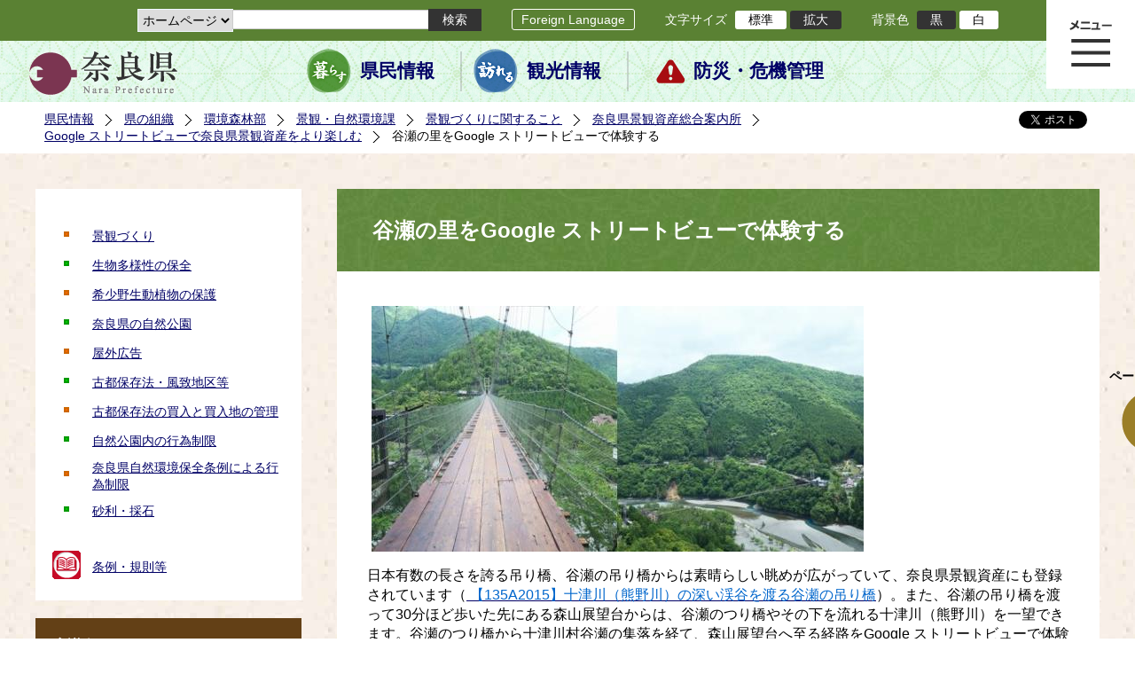

--- FILE ---
content_type: text/html; charset=utf-8
request_url: https://www.pref.nara.jp/51895.htm
body_size: 64664
content:
<!DOCTYPE html PUBLIC "-//W3C//DTD XHTML 1.1//EN" "http://www.w3.org/TR/xhtml11/DTD/xhtml11.dtd">
<html xmlns="http://www.w3.org/1999/xhtml" xml:lang="ja" lang="ja" >
<head >
  <meta http-equiv="Content-Type" content="text/html; charset=utf-8" />
  <title>谷瀬の里をGoogle ストリートビューで体験する/奈良県公式ホームページ</title>
  
  <!--framestyle_dhv-->
  <meta name="generator" content="i-SITE PORTAL Content Management System ID=2261a89be4230f7af5eb2301d6660ba4" />
  <meta name="author" content="Nara Prefecture" />
  <meta name="copyright" content="(C) 2008 Nara Prefecture" />
  <meta name="description" content="Nara Prefecture" />
  <meta name="keywords" content="奈良県" />
  <meta name="rawpagename" content="谷瀬の里をGoogle ストリートビューで体験する" />
  <meta http-equiv="Content-Script-Type" content="text/javascript" />
  <meta http-equiv="Content-Style-Type" content="text/css" />

  <!--HeaderInfo-->
  <!--ヘッダ情報をタグつきで入れます-->
<script>(function(w,d,s,l,i){w[l]=w[l]||[];w[l].push({'gtm.start':
new Date().getTime(),event:'gtm.js'});var f=d.getElementsByTagName(s)[0],
j=d.createElement(s),dl=l!='dataLayer'?'&l='+l:'';j.async=true;j.src=
'https://www.googletagmanager.com/gtm.js?id='+i+dl;f.parentNode.insertBefore(j,f);
})(window,document,'script','dataLayer','GTM-5ZMPHL6R');</script>
<!-- End Google Tag Manager -->
  <!--HeaderInfoA-->
  
<script src="/scripts/jquery-1.11.1.min.js" type="text/javascript"></script>
<script src="/admin/common.js" type="text/javascript"></script>

  
  <link rel="canonical" href="https://www.pref.nara.jp/51895.htm" />
  <!--BaseCSS-->
  <meta name="viewport" content="width=1500" />
<script type="text/javascript">
//<![CDATA[
var bSmapho;
if(((typeof getCookie == 'function' && getCookie('BrowserViewPort') == '1') || (window.orientation == null &&  screen.width > 420) || $(window).width() > $(window).height()) && !(window.orientation == null && $(window).width() < 400 && window.parent != null && window.parent.$('#smaphoframe').length > 0)){
bSmapho = false;
} else {
$('meta[name="viewport"]').attr('content', 'width=320');
bSmapho = true;}
//]]>
</script>
<link href="/css/portal.css" type="text/css" rel="stylesheet" media="all"  />
<link href="/css/portal_m@d.css" type="text/css" rel="stylesheet" media="all" />

  <!--ModuleCSS-->
  <link href="/css/Browser_C/LTitle_Standard/module@d.css" type="text/css" rel="stylesheet" media="all" />
<link href="/css/Browser/ItemNon/module@d.css" type="text/css" rel="stylesheet" media="all" />
<link href="/css/Browser/ItemNon/103035_12846@d.css" type="text/css" rel="stylesheet" media="all" />
<link href="/css/Browser_C/BreadCrumbs_Standard/module@d.css" type="text/css" rel="stylesheet" media="all" />
<link href="/css/Browser_C/LinkList_Standard/module@d.css" type="text/css" rel="stylesheet" media="all" />
<link href="/css/Browser_C/ItemList_Standard/module@d.css" type="text/css" rel="stylesheet" media="all" />
<link href="/css/Browser_C/ItemLink_address/module@d.css" type="text/css" rel="stylesheet" media="all" />
<link href="/css/Browser_C/SiteMapList_GMenu/module@d.css" type="text/css" rel="stylesheet" media="all" />
<link href="/css/Browser/ItemNon/103331_12846@d.css" type="text/css" rel="stylesheet" media="all" />
<link href="/css/Browser_C/Program_ViewerLink/module@d.css" type="text/css" rel="stylesheet" media="all" />
<link href="/css/Browser_C/Program_FileCheck/module@d.css" type="text/css" rel="stylesheet" media="all" />
<link href="/css/Admin/A_PageCSS/103530_12846@d.css" type="text/css" rel="stylesheet" media="all" />
<link href="/css/Admin/A_PageCSS/103037_12846@d.css" type="text/css" rel="stylesheet" media="all" />
<link href="/css/Admin/A_PageCSS/110079_12846@d.css" type="text/css" rel="stylesheet" media="all" />

<script type="text/javascript">
//<![CDATA[
if (typeof i_site === "undefined") { var i_site = {}; }
  i_site.loaded = false;
  i_site.b_isite_reload = false;
  $(function () {

    i_site.loaded = true;
    document.body.style.cursor = 'default';
  });


//]]>
</script>

  <!--HeaderInfo2-->
  <!--CSSやヘッダ情報をタグつきで入れます。外部CSSの下に入ります-->
<link rel="shortcut icon" href="/favicon.ico" type="image/vnd.microsoft.icon" />
<link rel="icon" href="/favicon.ico" type="image/vnd.microsoft.icon" />
<link rel="apple-touch-icon" href="/apple-touch-icon.png" />
  <!--HeaderInfoA2-->
  
  <!--BorderCSS-->
  <style type="text/css">
#IEErrorMessage{display:none;}

</style>

  <!--CommonJavaScript-->
  
  <!--HeaderJavaScrip-->
  <script type="text/javascript" src="/js/resize.js"></script>
<script type="text/javascript" src="/js/search.js"></script>
<script type="text/javascript" src="https://cse.google.com/cse.js?cx=017992427952657336742:pg3vl_jyims"></script>
<link title="colorstyle" media="screen" type="text/css" href="/css/normalstyle.css" rel="stylesheet" />
<script type="text/javascript">
//<![CDATA[ 
function setActiveStyleSheet( title ) {
	if ( (title != "normalstyle")
		&& (title != "blackstyle")) return;
	var i, a, main;
	var links = document.getElementsByTagName("link");
	for( i = 0 ; i < links.length ; i ++ ) {
		a = links[i];
		if( (a.getAttribute("rel") == "stylesheet") && a.getAttribute("title") ) {
			if(a.getAttribute("title") == "colorstyle") {
				a.setAttribute("href", "css/" + title + ".css");
				break;
			}
		}
	}
	setCookie( "style", title, null );  /* 現在利用中のスタイルシートの情報をCookieに記録 */
	return false;
}

(function(){
	var style = getCookie("style");
	if (style) {
		setActiveStyleSheet(style);
	}
})();
//]]>
</script>
</head>
<body >
  <form method="post" action="/51895.htm" id="Form1" enctype="multipart/form-data" onsubmit="while(!i_site.loaded){ if(!confirm(&#39;送信準備が完了していません。再送信しますか？&#39;))return false;}return true;">
<div class="aspNetHidden">
<input type="hidden" name="__EVENTTARGET" id="__EVENTTARGET" value="" />
<input type="hidden" name="__EVENTARGUMENT" id="__EVENTARGUMENT" value="" />
<input type="hidden" name="__VIEWSTATE" id="__VIEWSTATE" value="c5f/SvTJdrG2Tu7qnkp872I+baL8ao7TguADwfg4+kOS9hgVQ5vLkg5CyskDsZv/[base64]/mJia0dZvTZIhBVzcJyZjbSJdCc8EHZ7vRkMQJIfP+IyGMj7QP/bd2VvAujGYvPWBtk9nHdz8LhATnTo3prhCmlbHj0H9m3m/T8ZhXF/XxBt+BKHSH+AOJKmzfy49jFoqzqYsybU/L9L19n6AjR7FQESBq7/AKY+dmnTNull4VEdijpEbNfrEdKkVX3qNnc9MvRJxVprif+/TIoJn2WUvk3np+IwOXb18gkDoODqe80wBOHziGtfMUv2qZ/k8ydCKbdQteJZMq7SfqmlaLEe5RsM6gcxMChokzx7SQQjq8bWOURGg/joWi8Xx71c9UVpyGVZQL/YThONmHUVWrGVetiYS/FSCYq3rQpzTYdUy02BHE1Z80IZa+egxw7sKo1Fz/yM0RVZIXWSoQF37j3Nb75vw3a3MInGAnXLAKYmKAqvHkQCHaO+GpE3Od2gI6dhCwQ3CjXfI/TXQgEix7AIEWg4lMfMjctett+5njMeMulzdye9toe+IpL75XNcY59Vz/X7qGPGP43PDC8OBUkKXNAtoKiDkA509puSCjN/[base64]/t6DjhpwrvbAp3auBZesHBD6DEofDn8qfonN3yscaN1dphiykwnjHUooFR8et0RBolr8qhR5Kski0HBpeQueBKehOtTKpwW834mEaF0KcrsrTgT5x6U2WedYIlDrj/lP6P0t4DvkgXe1DGv2YzuD0jk6g8lSyhn2VV06HqIBxL1i5BZlyZXcE4a93BvkGfBx3UlBp/aDfmc4zQjey1lTjiHIdgc1cmx2hatHc4ERxB1PFIdQF3jmt6NGtx7pTZdPLJDDG3oqADlN0OIs2CNgtjvk45YxbYzO3YvHYZ60H00l3MweB2SeGEfosQPdbZ7GruWHkJAMPajIzFQElfwTMQ/yY8/cKX5DGfTyE3rtm41RYeNBxRZUy3y7DrFuryj1THWvF7Rs1Pck/2RcK6dCJcqJJi4kWvSvXq9syGaBGrs8wwFquaUc/1H7tl5FPYL+N5Dwvc7dwTfuKk/4azoNVsP25kza8byK/tNCb51yMjeCOUNCP12ivFjAD8GchNWozdOzHVZelVH0yWA999h8P9a+avH6C15kN5VlRUTxrsE6pZgluQWVTYsbbVXJGZa4nhnYOhxD4tJxWBu4bCzLGv5GWTJ6lha/3NRZ7p7zgTVBsfh/oOSW50eehB0QToXLbchvKV79KcLZrBFlS70Fzu2jrK1Md2FTkzCZulo5XZh8zxQwWF3WiCf+lEddG2gyVn/c7S3qck+6N+SWKjbj7BtOU5bVwy89gFn0g/Ce4TaHS/KZtnvz1nPGh9rX2jgO8AxM2zpzy89wSF13faLGRijVqlQT54XkRUC7vDZvEANuYDBCById8D5r3Nnta3ET8vwovOPzDdTgCNy8TdQGDGyuqKd91y+Gz/EO4CA4q6fIzSWU7pfoOfZFURtN42GPTbEwRoxiRQR6p2LYhqiB/zOmdaGNs3QXaiJQdhH/Z3azuvx6qqUkpu38qNOE4lW8ewzE7TS/ESIkWZ5PVTeVZK1lzJYPPrbobzLfeEyNSNRuuEajbAADYvZ4HMMrlVSZ+3cFI3gAgDia1pRWMqxkxaBXxFFbUnUfcrZMI/KIT2BQ1hQo8qPXnbqfHNoMfzA+WPfeCFbQ6frFbGJhuWeUXk9b+UaekHA9RA8AvBXGj9tx3sDc6o8kBedVxurCuMSqUuconMF8shq6OgG6LtkMkdpvYlGjeSSqw3pAxPH3mC3YYxvfoHXrQvnO4jQ6Ya/8blpSuQxLQyY/oIC/hIB+tVPGDY9+cW9SCGizIbO4ScuYuRjf4U4XSBtmfDGink7UPINj5Vw9ozuJI/2JmitCRUsrnGpNVTbtdE1fdr3tm9+/MaX/5H80/3wifeRRY1dr6Ugq90dLkMHbbZ+ynbLLvhXyXHthMaI7oHa/AAIs6OJ+u7XzBfYCE7dXVrR9xNJm+DKhqhRu19zuIOXU9UT+e8cjWIJjnT1A0lv6kmcKw5ZRDF6bQerYX80c7njfBeSFhEDHcIu9Yl1NtGJ4nBiJH+A44QU+tNO8dF+6gj8fbEgdMTVniag2qDhD7D6a/jUdlaoIU72ldejbgI/uQ762QPMYGTCT1CX1hx6ceXQqwqCuumxZimtL0+sjDm5Qz7B0E8HSjyJ38lsw+BNnTZHZ2q+hQj7q0828wDYdFATJpmS+HDG85b2J19VrB6FD90ESOmGn46OUCtJ9YtPRYcCzRnjfaNEHk1ygMNitBe7W4M+CjiTrnQ3z5xmu20FTE7l07t86+DPMTdJDvoa69pnsS/sBWHxTpTy5C+3bTdztKb8wtHlLuXnG14vB3OMf1SdgT7nkmU7qEZ/JTlhH0Kn8xbDZNgAN6+bguEtaAGHtVZNXlbjuF6Wg48VYgnGKsfocWLpyH/dLUMUKrDctfFkBsGGeEH3jVwdiPeX7+CXVtuKM4SXW3V18IgBoCzbpCvOCqVUaGiEkpAmvx4Ni5gGGbg5vSadffqpoGdj65Z/[base64]/NlCrPm48cgo/apx4n0tnlG8QBt61bJECKsYrLeEx1xMkW7cIQVd/op8CUhrEuWu9d+d+mf8fKSZQAIHLzGttdf3ZH7INztw9xBc8meWSb73fDuWeLLOeqAJncvoB5FoirgQ5nol30Sgr0SoAhlTfaZLO5sP0kgApux+xmTEeiZSU6Gqquah1sZJhl6B9VwnmvjovNdCL9zn2a1AQSWxtUR5ija/8mPNNU3JqvB7r/QtEvEgxkgLiieo05b21NK+Ir8iCbp6jFkDFvxzn/htkiQ70i3ei0N7X44qB7Fj2C3EhRkGUo94damW5eIlL5A0uukpVzFxt+8bk7nosJYUiKXODO7w5XXWI/aiBmOEPaV2vrKFYb8LVL7xwTI/GVQeKnAvIVY1exKAEceA9s/9ea1bDKW6Hok/jtvXMAJrpgx/glneb+BCsAp5yUrfMvJiiC4EI3BUzz3uq9mjVLaZcNh1Hkd9QNc/uhgF3AUpdWv4XYsoSToanFdglPWUIy9jHy2TKzKsegVfsaXRMo2QJMODWrcBNN/rjhrK7rIfZot4jduMfzcWiEW1tBXk5WCks4JyziwhCAtjQFbyIQRExPRBWX3G2ml6QA6M6jbmpwLWcru8PNXkzjHN17EXA/EI6mlC2F8kKE2lZRezIk1/oEiFzyiaWvk9oua9dww3dxcr4WJG4oFERgL7etwAIajZUMMHDx5+Wzx2Fl9y9nDUyHZ43BjmrhHMHCicFd93G/lJjYoGlkJa5p0z5DIkX54PfJUErCUN0FhUV7AXlhD/CAJw/hli/0uvAHu1xZGygYOmBmLhEiER6GKix+wQ0RQngSqr/hJxEF+n7VU0JDvxJEN+hwYr7D1EtnYcLB2BfsYKl7XIMvFcqLv/8qzzUTyszjqO05peaNCOESwNlpL/MF6U8F1xDQMqgMw1j2IZZrsUs/DxdZl2/ouABV6BSZlUgl64tjZPLfae1Ph5eRZDlig20DTxs+M5V8tM570v81cWVLbrVLV3BcjalDAAMcWs59ZY2Z5OOH7z/QI81bGNa0pHoyusrsDogg6N08qLcpW7QW520IuMbvOid0mtaJFn1YPhCNMudzohivZ3hPZhCNoIXEVg/9FrKYI3e4SSJSFf9EYkinLnsOzJMojQYYtO/vZSDSibZRp9MJH2nso0hwjztAWV1N+lYyunpd1sLiT02pbmFaU0RqhyMS5b/rbgrv3Gon9tjk3AgqzkhdBI5lS25j9FncGUDEF5XhIK5cGjnDCek9MwdPmYCDO0swWq5VIfbkI2JYqBhDr8FZF4mFQPFs5ihe6ns69Gzek76Lu4TICVZh7x9RZzvdCkmODIoKGM8WIwqrRQ5SZMyQOvILSFl+bBJZBoDvLQAfpbOgu01UygQP6lGrv2/zyrK7ACuQciMGOJH6bTzg8IWiQnsstyIffgbWHqcZbbPiqXxGbofRNaK3aWSHPbs2B3GAxhpWdek3cFl7WOBzYsCf7TRXhXC/g2JGCN35/KuC1zWwjHXpZiQUi6wPwU22m66gqo00bDX8TLVwZVSJyoS5ho9GuDCJ1gMFb/7CsJSxiphEzSEdPgsLuNs87FnNhRierPu7OZEkVFiEvTL804boUNjrHANU0t/oB6+YkZer6ocyfuJrmp4NI88u/xz2catNUMbgvkIXNgjd69XnPaT1o23LQ2YDtvbspWvsxwoEVW74QKsgLjs6Zu2ARBQbpv5LhN2K9kPZWh+pWcOj/oBWB95/BEXDNiNk38E9DPEpzfu1n6D02ZM/rRgIGJU9YhHuA/1NQZu5MAToStSzjG5i7jmDDhWHelKuXJZA7NafDYHsQ5VPOiz1LIlNc5Ba4GTaDNdy07hRgjCmpDgHm600q/Pe/0QLcYhyvqnY+zvd4T+rV2DD/+iwdC+X57jE3OHr5gbx8aa7VJ32YKFsLwntaSLjrDhNddDWb03xpRq2OyVJb5aJ3Qnwcp+MxGZ6bphuchOrfjpG6WmaoTymA8CeHvBomxcxvK/OkI/gnmES30avx91ZXsJCXaIK+rk7kKlfQEvO8sfK7j5OGrh5CL4+qHabxH4E1zouzwZlpEjUftPg4g539OrrbY4o8IE6j5CXxrjaSnaQqlSS2d/92cT3WzbDgm2N8vaEVyErrk/HWUfzYaQxEWcGtttF4GN0USaVzQozCQ2MonkqJEhkoENDPansHgk1tOjqlnBIiMtGHFIjpv/NFHtfkFtHkK9pGsbr4trZ2wVoU2E/n05qovvctqt6kSsYw6b3JxiHaOvply00CQ/[base64]/gUobPODoNpRFAxr5R/ObVSvyeB9uNPjirMBcOQlzWv9DU9GjkMIys2WGvYBR+MZy+5rYQFxUuI9ptHJnj07wovywvg3aN5laiSPTiiLJc5EataYYlBKdyLC4jRMqw9fU5uP+12hxFWCvxdCKSm1shUqE/hgjJ5MwE5rzv4dVsv9ekjKyFh/c4lzvKh2SFd6mSR3HVsfI8sp5CX+VafsxgsfAnvL/sHJa2DzBk0DaF0vKsMsSi9ler0z5JAfZV2OrIhpbu5DSA86y7lhTGeOdoFxPqFcAr7yF+iuKhyXPk9N6KnwXjc8eL9Cm2wj0WQUr/5nGBsGGyRhUpyvgDdPYexxQajJv03tavx2ABOQ262gwhgjxhV/uLQVorrtzhbPpvg5BZClemgctq4ZS/HW18fQMtuRyg9LX8qbVBB3HhAZl4wexhrdskimFfsiVz6yuujKq894ehnPc8/IJ6qMOaU6B8sr5rLTgGzCua1mfOcQwU1N4QX+sTti38Q3GJEU+jFLLlpILlD4Ht1UADP7RNeXiu7XEcy8yIvCksqCUEOMDhrRO8R/mPM1NoR/fCzPmj7t55dYZV94tzrbXvG2nQYIIbl/g+uYVdG47caleITHg8K3P1ztK9MsQQWrIWpFUFQ9QZ8XbLymbJYxqLgZW3cW+BmdyrL56d0+zrrmNIjEo5e74ZjFpbMJzZvCv+ZOmQjaPdU+AcyZkCyEfWAZR5LnFLoMpIe3brIofzAOknntrGuPNLSokASipNIlXVUnxk/cUOwCp0=" />
</div>

<script type="text/javascript">
//<![CDATA[
var theForm = document.forms['Form1'];
if (!theForm) {
    theForm = document.Form1;
}
function __doPostBack(eventTarget, eventArgument) {
    if (!theForm.onsubmit || (theForm.onsubmit() != false)) {
        theForm.__EVENTTARGET.value = eventTarget;
        theForm.__EVENTARGUMENT.value = eventArgument;
        theForm.submit();
    }
}
//]]>
</script>



<script type="text/javascript">
//<![CDATA[
	function ToggleAll99373()
	{
		tctla = new Array('C3_99373_BlogList_ctl00_DivContent','C3_99373_BlogList_ctl02_DivContent','C3_99373_BlogList_ctl04_DivContent','C3_99373_BlogList_ctl06_DivContent');
		for(vi=0; vi<tctla.length; vi++)
			$('#' + tctla[vi]).toggle();
	}
//]]>
</script>

    
    <div id="NoCookie" style="display:none" class='Error'></div>
    <script type="text/javascript">
    //<![CDATA[
    $(function () {
        if (!doCookieCheck()) {
          document.getElementById('NoCookie').innerHTML = '当サイトではクッキーを使用しているコンテンツがありますので、ブラウザ設定でクッキーを有効にしてご利用ください。 Please Enable Cookies in your Web Browser to Continue.';
          document.getElementById('NoCookie').style.display = '';
        }
    });

    //]]>
    </script>
    
    
    <!--System Menu start-->
    
    <!--System Menu end-->
    <div id="pagetop" class="BodyDef" style="margin-left:auto;margin-right:auto;">
      <input name="roleMenuID" type="hidden" id="roleMenuID" value="51895" />
      <input name="parentMenuID" type="hidden" id="parentMenuID" value="49414" />
      <div id="BaseTable">
        
        <!--HeaderPane start-->
        <div id="HeaderPane">
        
<!--ItemNon start-->

<a id="moduleid128731"></a>





<a id="itemid306536"></a>

<!-- Google Tag Manager (noscript) -->
<noscript><iframe src="https://www.googletagmanager.com/ns.html?id=GTM-5ZMPHL6R"
height="0" width="0" style="display:none;visibility:hidden" title="Google Tag Manager"></iframe></noscript>
<!-- End Google Tag Manager (noscript) -->
<!--ItemNon end-->

<!--BrowserLTitle start-->

<a id="moduleid103213"></a>






	<h1 class="speak">
		谷瀬の里をGoogle ストリートビューで体験する
	</h1>
	<div class="readguide">
		<div id="skiplink"><a class="skip_menu" href="#ContentPane">本文へ移動</a></div>
	</div>
<script type="text/javascript">
// <![CDATA[
  if (!location.href.match(/#(itemid|basetable|contentpane)/ig))
  { //アンカー親ページ情報設定
    setCookie('anchorurl', location.href, null);
    setCookie('anchortitle', '谷瀬の里をGoogle ストリートビューで体験する', null);
  }
  $(function(){
    $('#HeaderPane').find('div').each(function(){
      if ($(this).is('#glnv')){
         $(".readguide div").after('<div><a class="skip_menu" href="#glnv">メニューへ移動</a></div>');
      }
    });
  });


  // ]]>
  </script>


<!--BrowserLTitle end--><div class="print_none">
<!--ItemNon start-->

<a id="moduleid103035"></a>





<a id="itemid218415"></a>

<div id="Header">
	<div class="logo_block">
		<a class="long" href="/"><img class="logo" title="奈良県公式サイト" alt="奈良県公式サイト" src="/Images/logo.png" /></a>
		<a class="short" href="/"><img class="logo" title="奈良県" alt="奈良県" src="/Images/logo_s.png" /></a>
	</div>
	<div class="toolbar">
		<div class="toolbar_contents">
			<div class="BrowserSearch">
				<div class="search_select">
					<label for="searchA" style="display:none">検索対象選択</label>
					<select name="searchA" id="searchA">
						<option value="3">ホームページ</option>
						<!--<option value="1">HP番号検索</option>
						<option value="2">よくあるご質問</option>-->
					</select>
				</div>
				<div class="search_txt">
					<label for="keyword1" style="display:none">検索</label>
					<input id="keyword1" onblur="if (this.value == '')this.style.background = 'transparent';"  class="TextBox" onfocus="this.style.background = '#fff';" title="検索キーワードを入力してください" onkeypress="javascript:if(event.keyCode==13){googleSearchInlineA(); return false;}" maxlength="255" size="25" name="q" />
					<input title="サイト内検索を実行します" class="SubmitBtn" type="submit" value="検索" onclick="javascript:googleSearchInlineA();return false " />
					<input value="017992427952657336742:pg3vl_jyims" type="hidden" name="cx" />
					<input value="utf-8" type="hidden" name="ie" />
				</div>
			</div>
			<div class="translate">
				<a href="/46485.htm">Foreign Language</a>
			</div>
			<div class="fontsize">
				文字サイズ
				<ul>
					<li title="標準" id="typical" onclick="resize(0)">標準</li>
					<li title="拡大" id="bigger" onclick="resize(1)">拡大</li>
				</ul>
			</div>
			<div class="backround_change">
				背景色
				<ul>
					<li id="changecolor1"><a href="/" title="背景色の変更 黒" onclick="setActiveStyleSheet('blackstyle'); return false;">黒</a></li>
					<li id="changecolor2"><a href="/" title="標準の背景色 白" onclick="setActiveStyleSheet('normalstyle'); return false;">白</a></li>
				</ul>
			</div>
		</div>
	</div>
	<div id="smart_tool">
		<div id="smart_mode_change">
			<div id="smart_mode_change_block">
				<a id="smart_mode_pc_btn" href="javascript:setCookie('BrowserViewPort', '1', null);window.location.reload();">パソコン画面表示</a>
			</div>
		</div>
	</div>
	<div class="sub_navigation">
		<ul>
			<li class="navigation1"><a href="/1.htm">県民情報</a></li>
			<li class="navigation2"><a href="/53839.htm">観光情報</a></li>
			<li class="navigation3"><a href="/1825.htm">防災・危機管理</a></li>
		</ul>
	</div>
</div>
<div class="EndClear"></div>
<div class="sp_adj"></div>
<script type="text/javascript">
//<![CDATA[

$(document).ready(function(){
//ツールクリック
	$("#smart_tool").click(function(){
		$("#smart_tool").toggleClass("smart_tool_act");
		$("#smart_mode_change").toggleClass("smart_tool_on");
		$(".translate").toggleClass("smart_tool_on");
		return true;
	});
});
//]]>
</script>

<script type="text/javascript">
//<![CDATA[

	function googleSearchInlineA(){
		var selectVal = $("select[name='searchA'] option:selected").val();
		
		if (selectVal == "1") {
			var q = $("#keyword1").val();
			if(q.match(/^[0-9]+$/)) {
				$.ajax({
					async: false,
					url: "item/" + q + ".htm" ,
					type: 'POST',
					statusCode: {
						200: function(){
							console.log("200");
							location.href = "item/" + q + ".htm#numsearch_jump";
						}, 
						404: function(){
							console.log("404");
							alert("入力されたHP番号は存在しません。");
							return false;
						}
					}
				});
			} else 
			if(q.match(/[^\x01-\x7E\xA1-\xDF]/)) {
				alert("半角数字で入力してください。");
				return false;
			} else {
				alert("HP番号が入力されていません。");
				return false;
			}

		} else if (selectVal == "2") {
			//alert("準備中");
			var q = $("#keyword1").val();
			location.href = "dd.aspx?menuid=4384&mid=3941&swords=" + q ;

		} else if (selectVal == "3") {
			//alert("全文検索");
			var q = $("#keyword1").val();
			q = encodeURI(q);
			location.href = "/53810.htm?q="+ q ;

		} else {
			return false;
		}

	}

//]]>
</script>
<!--ItemNon end-->
</div><div class="print_none">
<!--BreadCrumbs_Standard start -->

<a id="moduleid103062"></a>





<div class="BreadCrumbs_Standard">
	<div class="ModuleReference">
		<div class="outside_h"></div>
		<div class="outside_b"></div>
		<div class="outside_f"></div>
		<div class="inside_b">
			<div class="p-left">
				
						<h2 class="speak">
							現在位置
						</h2>
						<ol>
					
						<li class="bread">
							<a id="H11_103062_BreadList_ctl01_BreadLink" href="/./">県民情報</a>
							
						</li>
					
						<li class="bread">
							<a id="H11_103062_BreadList_ctl02_BreadLink" href="/1208.htm">県の組織</a>
							
						</li>
					
						<li class="bread">
							<a id="H11_103062_BreadList_ctl03_BreadLink" href="/1216.htm">環境森林部</a>
							
						</li>
					
						<li class="bread">
							<a id="H11_103062_BreadList_ctl04_BreadLink" href="/2613.htm">景観・自然環境課</a>
							
						</li>
					
						<li class="bread">
							<a id="H11_103062_BreadList_ctl05_BreadLink" href="/33610.htm">景観づくりに関すること</a>
							
						</li>
					
						<li class="bread">
							<a id="H11_103062_BreadList_ctl06_BreadLink" href="/keikan_shisan/">奈良県景観資産総合案内所</a>
							
						</li>
					
						<li class="bread">
							<a id="H11_103062_BreadList_ctl07_BreadLink" href="/49414.htm">Google ストリートビューで奈良県景観資産をより楽しむ</a>
							
						</li>
					
						<li class="bread">
							
							谷瀬の里をGoogle ストリートビューで体験する
						</li>
					
						<li id="LIanc" class="LIanc"></li>
						</ol>
						<script type="text/javascript">
						    // <![CDATA[
						  if (location.href.match(/#(itemid|basetable|contentpane)/ig) && getCookie('anchorurl') != "")
						  {	//アンカー親ページへのリンク表示
						    document.getElementById("LIanc").innerHTML = '(<a href=\"' + getCookie('anchorurl').replace(/[<>\"].*/g,'') + '\"><img title=\"リンク元ページへ戻る\" alt=\"\" src=\"/Images/bread_anc.png\" />' + getCookie('anchortitle').replace(/[<>\"].*/g,'') + '<' + '/a>)';
						  }
						  else
						    document.getElementById("LIanc").style.display = "none";
						    // ]]>
						</script>
					
			</div>
			<div class="p-right">
				<a href="https://twitter.com/share?count=horizontal&amp;lang=ja" class="twitter-share-button">ツイート</a>
				<div id="fb-root"></div>
				<div id="fb-share" class="fb_reset"></div>
				<script charset="utf-8" type="text/javascript">
				// <![CDATA[
				document.write('<div class="fb-like" data-send="false" data-layout="button_count" data-width="190" data-show-faces="true"></div>');
				// ]]>
				</script>
			</div>
		</div>
		<div class="inside_f"></div>
	</div>
</div>
<div class="EndClear"></div>

<!--ツイッター-->
<script charset="utf-8" type="text/javascript">
//<![CDATA[
!function(d,s,id){
  var js,fjs=d.getElementsByTagName(s)[0];
  if(!d.getElementById(id)){js=d.createElement(s);js.id=id;
  js.src="//platform.twitter.com/widgets.js";
  fjs.parentNode.insertBefore(js,fjs);
  }}(document,"script","twitter-wjs");
//]]>
</script>

<script charset="utf-8" type="text/javascript">
//<![CDATA[
(function(d, s, id) {
  var js, fjs = d.getElementsByTagName(s)[0];
  if (d.getElementById(id)) return;
  js = d.createElement(s); js.id = id;
  js.async = true;
  js.src = 'https://connect.facebook.net/ja_JP/sdk.js#xfbml=1&version=v2.12';
  fjs.parentNode.insertBefore(js, fjs);
}(document, 'script', 'facebook-jssdk'));
//]]>
</script>
<!--BreadCrumbs_Standard end--></div><div class="print_none">
<!--ItemNon start-->

<a id="moduleid103250"></a>





<a id="itemid219029"></a>

<!-- スマートフォン調整 -->
<script type="text/javascript">
//<![CDATA[
$(function(){
	if(bSmapho == null || !bSmapho){
	} else {
		var setsp2 = $('<div class="open_sub_menu">サブメニュー表示</div>');
		$(".sp_adj").after(setsp2);
		$(".open_sub_menu").click(function(){
			$("#LeftPane").toggleClass("sp_toggle");
			$("#RightPane").toggleClass("sp_toggle");
			$(".BreadCrumbs_Standard").toggleClass("sp_toggle");
			$("#ContentPane").toggleClass("sp_toggle_off");
			$(".open_sub_menu").toggleClass("sub_menu_toggle");
			return false;
		});
	}
});
//]]>
</script>
<!--ItemNon end-->
</div><div class="print_none">
<!--SiteMapList_Gmenu start　既定：階層2、切り替えリスト表示しない、基準ページ表示しない-->

<a id="moduleid103039"></a>






<div id="Glnav_toggleMenu" title="メニュー表示">メニュー表示</div>
<a class="view_goiken" href="/53164.htm">ご意見箱 ご相談・お問い合わせ　はこちらです。</a>
<div class="B_GNavi" id="glnv">
	<h2>メインメニュー</h2>
	<div class="sub_toolbar">
		<div class="sub_toolbar_head"></div>
		<div class="sub_toolbar_contents">
			<div class="BrowserSearch">
				<div class="search_txt2">
					<label for="keywords2" style="display:none">検索</label>
					<input id="keywords2" onblur="if (this.value == '')this.style.background = 'transparent';"  class="TextBox" type="search" onfocus="this.style.background = '#fff';" title="検索キーワードを入力してください" onkeypress="javascript:if(event.keyCode==13){googleSearchInlineB(); return false;}" maxlength="255" size="25" name="q" />
					<input title="サイト内検索を実行します" class="SubmitBtn" type="submit" value="検索" onclick="javascript:googleSearchInlineB();return false " />
					<input value="017992427952657336742:pg3vl_jyims" type="hidden" name="cx" />
					<input value="utf-8" type="hidden" name="ie" />
				</div>
				<div class="search_radio">
					<fieldset>
						<legend>検索対象選択</legend>
						<input type="radio" id="search_target3" name="searcht" value="3" checked="checked" /><label for="search_target3">ホームページ</label>
						<!--<input type="radio" id="search_target1" name="searcht" value="1" /><label for="search_target1">HP番号検索</label>
						<input type="radio" id="search_target2" name="searcht" value="2" /><label for="search_target2">よくあるご質問</label>-->
					</fieldset>
				</div>
			</div>
			<div class="sub_rightbanner">
				<div class="sub_rightbanner_contents">
					<ul>
						<li class="contents_2"><a href="/42509.htm">よくある質問</a></li>
						<li class="contents_4"><a href="/37223.htm">施設を探す</a></li>
						<li class="contents_1"><a href="/1208.htm">組織から探す</a></li>
					</ul>
					<div class="EndClear"></div>
				</div>
			</div>
		</div>
	</div>
	<div class="MenuListDiv">
		
				<ul>
					<li class="layer0">
						<a class="Title" href="/">ホーム</a>
						<div id="Gmenu0001" class="GNaviFrame">
							<ul>
								<li class="layer1 G01_01"><a class="Sub_Title" href="http://www.police.pref.nara.jp/">警察</a></li>
								<li class="layer1 G01_02"><a class="Sub_Title" href="/1690.htm">議会</a></li>
								<li class="layer1 G01_03"><a class="Sub_Title" href="/1691.htm">教育委員会</a></li>
								<li class="layer1 G01_04"><a class="Sub_Title" href="/53884.htm">電子行政サービス</a></li>
								<li class="layer1 G01_05"><a class="Sub_Title" href="/1623.htm">広報広聴</a></li>
							</ul>
						</div>
					</li>
			
				
				<li class="layer0  ">
				<a class="Title" href="/1260.htm">くらし・環境・税</a>
				
			
				<div id="Gmenu1260" class="GNaviFrame">
<ul>
				<li class="layer1  ">
				<a class="Title" href="/1261.htm">住まい</a>
				
			
				</li>
				<li class="layer1  ">
				<a class="Title" href="/1262.htm">消費・食生活</a>
				
			
				</li>
				<li class="layer1  ">
				<a class="Title" href="/1263.htm">環境・リサイクル</a>
				
			
				</li>
				<li class="layer1  ">
				<a class="Title" href="/1265.htm">税金・ふるさと納税</a>
				
			
				</li>
				<li class="layer1  ">
				<a class="Title" href="/1266.htm">県土づくり</a>
				
			
				</li>
				<li class="layer1  ">
				<a class="Title" href="/1267.htm">防災・防犯</a>
				
			
				</li>
				<li class="layer1  ">
				<a class="Title" href="/1268.htm">景観づくり・まちづくり</a>
				
			
				</li>
				<li class="layer1  ">
				<a class="Title" href="/1272.htm">結婚・子育て・家族・ストップ！児童虐待</a>
				
			
				</li>
				<li class="layer1  ">
				<a class="Title" href="/11678.htm">協働・NPO・ボランティア</a>
				
			
				</li>
				<li class="layer1  ">
				<a class="Title" href="/35789.htm">移住・定住</a>
				
			
				</li>
				<li class="layer1  ">
				<a class="Title" href="/44860.htm">奈良県ひきこもり相談窓口</a>
				</li></ul>
</div>

			
				</li>
				<li class="layer0  ">
				<a class="Title" href="/11677.htm">教育・人権・交流</a>
				
			
				<div id="Gmenu11677" class="GNaviFrame">
<ul>
				<li class="layer1  ">
				<a class="Title" href="/1274.htm">教育・青少年</a>
				
			
				</li>
				<li class="layer1  ">
				<a class="Title" href="/1277.htm">生涯学習・スポーツ・文化</a>
				
			
				</li>
				<li class="layer1  ">
				<a class="Title" href="/1280.htm">人権・男女共同参画</a>
				
			
				</li>
				<li class="layer1  ">
				<a class="Title" href="/1282.htm">海外・国際</a>
				
			
				</li>
				<li class="layer1  ">
				<a class="Title" href="/17431.htm">県立学校</a>
				</li></ul>
</div>

			
				</li>
				<li class="layer0  ">
				<a class="Title" href="/1270.htm">保健・医療・福祉</a>
				
			
				<div id="Gmenu1270" class="GNaviFrame">
<ul>
				<li class="layer1  ">
				<a class="Title" href="/11607.htm">医療</a>
				
			
				</li>
				<li class="layer1  ">
				<a class="Title" href="/11608.htm">健康・保健</a>
				
			
				</li>
				<li class="layer1  ">
				<a class="Title" href="/11609.htm">サービス・制度</a>
				
			
				</li>
				<li class="layer1  ">
				<a class="Title" href="/1273.htm">高齢者・障害者</a>
				</li></ul>
</div>

			
				</li>
				<li class="layer0  ">
				<a class="Title" href="/1284.htm">しごと・産業</a>
				
			
				<div id="Gmenu1284" class="GNaviFrame">
<ul>
				<li class="layer1  ">
				<a class="Title" href="/1285.htm">企業支援・融資・企業立地・商業振興</a>
				
			
				</li>
				<li class="layer1  ">
				<a class="Title" href="/1286.htm">雇用・労働</a>
				
			
				</li>
				<li class="layer1  ">
				<a class="Title" href="/1287.htm">農林水産業</a>
				
			
				</li>
				<li class="layer1  ">
				<a class="Title" href="/1288.htm">土地・都市計画</a>
				
			
				</li>
				<li class="layer1  ">
				<a class="Title" href="/1289.htm">公共工事発注見通し</a>
				
			
				</li>
				<li class="layer1  ">
				<a class="Title" href="/1290.htm">入札等の発注情報（入札公告・結果等）</a>
				
			
				</li>
				<li class="layer1  ">
				<a class="Title" href="/1291.htm">入札・調達手続き</a>
				
			
				</li>
				<li class="layer1  ">
				<a class="Title" href="/1292.htm">環境対策・生活衛生</a>
				
			
				</li>
				<li class="layer1  ">
				<a class="Title" href="/1293.htm">各種免許・資格</a>
				
			
				</li>
				<li class="layer1  ">
				<a class="Title" href="/11240.htm">開発・建築</a>
				
			
				</li>
				<li class="layer1  ">
				<a class="Title" href="/11241.htm">入札・調達</a>
				</li></ul>
</div>

			
				</li>
				<li class="layer0  ">
				<a class="Title" href="/1297.htm">県政情報</a>
				
			
				<div id="Gmenu1297" class="GNaviFrame">
<ul>
				<li class="layer1  ">
				<a class="Title" href="/1300.htm">分野別計画</a>
				
			
				</li>
				<li class="layer1  ">
				<a class="Title" href="/1301.htm">施策紹介</a>
				
			
				</li>
				<li class="layer1  ">
				<a class="Title" href="/14227.htm">採用情報</a>
				
			
				</li>
				<li class="layer1  ">
				<a class="Title" href="/14156.htm">市町村支援</a>
				
			
				</li>
				<li class="layer1  ">
				<a class="Title" href="https://krk401.legal-square.com/HAS-Shohin/page/SJSrbLogin.jsf">条例・規則</a>
				
			
				</li>
				<li class="layer1  ">
				<a class="Title" href="/4884.htm">各種審議会情報</a>
				
			
				</li>
				<li class="layer1  ">
				<a class="Title" href="/1309.htm">統計情報</a>
				
			
				</li>
				<li class="layer1  ">
				<a class="Title" href="http://www3.pref.nara.jp/koho/">県公報</a>
				
			
				</li>
				<li class="layer1  ">
				<a class="Title" href="/35004.htm">行政資料・刊行物目録</a>
				
			
				</li>
				<li class="layer1  ">
				<a class="Title" href="/4755.htm">行財政改革</a>
				
			
				</li>
				<li class="layer1  ">
				<a class="Title" href="/13397.htm">行財政運営の基本方針</a>
				
			
				</li>
				<li class="layer1  ">
				<a class="Title" href="/12186.htm">行政評価</a>
				
			
				</li>
				<li class="layer1  ">
				<a class="Title" href="/44954.htm">オープンデータカタログサイト</a>
				</li></ul>
</div>

			
				</li></ul>
			
		<div class="layer_cover"></div>
		<a href="/53164.htm" class="goiken">ご意見箱 ご相談・お問い合わせ　はこちらです。</a>
	</div>
	<div class="Close_Menu">閉じる</div>
	<div class="EndClear"></div>
</div>
<div class="EndClear"></div>

<script type="text/javascript">
//<![CDATA[

	$(".layer1 a").removeClass("Title").addClass("Sub_Title");
	$("#Glnav_toggleMenu").attr("tabindex", "0");

	$(function gnav(){
		$('.B_GNavi .layer0').each(function(i){
			$(this).addClass('num' + (i+1));
		});

		$("#Glnav_toggleMenu").click(function(){
			$("#glnv").toggleClass("Glnav_toggleMenu_On");
			$("#Glnav_toggleMenu").toggleClass("Glnav_Menu_Close");
		});

		$(".Close_Menu").click(function(){
			$("#glnv").toggleClass("Glnav_toggleMenu_On");
			$("#Glnav_toggleMenu").toggleClass("Glnav_Menu_Close");
		});

		if(bSmapho == null || !bSmapho){
			var busy = 0;
			var Bheight = $(window).height(); // 高さを取得
			var uiheight = Bheight - 360;
			//alert(uiheight);
			$('.B_GNavi #Gmenu0001').addClass("Menu_Open");
			$(".B_GNavi .GNaviFrame ul").css("height", uiheight); 
			$(".B_GNavi .layer_cover").css("height", uiheight); 
			$('.B_GNavi .layer0').hover(function () {
				$('.B_GNavi .layer0').removeClass("select_nav");
				$(this).addClass("select_nav");
				$(this).find('.GNaviFrame').addClass("Menu_Open");
			}, function () {
				$(this).removeClass("select_nav");
				$(this).find('.GNaviFrame').removeClass("Menu_Open");
			});
		} else {
			$(".B_GNavi ul").children(".layer0").each(function(){
					$(this).children(".Title").after('<span class="sp_gltoggle"></span>');
			});
			var clickEventType=((window.ontouchstart!==null)?'click':'touchstart');
			$(".B_GNavi .layer0 .sp_gltoggle").on(clickEventType, function() {
				$(this).next().toggleClass("Menu_Open");
				$(this).toggleClass("layer0_toggle");
			});
		}
	});

//]]>
</script>

<!-- /* キーボード操作 */ -->
<script type="text/javascript">
//<![CDATA[
	$("#Glnav_toggleMenu").on("keydown", function(e) {
		if(typeof e.keyCode === "undefined" || e.keyCode === 13) {
			$("#glnv").toggleClass("Glnav_toggleMenu_On");
			$("#Glnav_toggleMenu").toggleClass("Glnav_Menu_Close");
		}
	});
//]]>
</script>

<!-- /* キーボード操作menu */ -->
<script type="text/javascript">
//<![CDATA[
	$(function(){
		$('.B_GNavi .layer0').focusin(function(e) {
			$(this).addClass("select_nav");
			$(this).find('.GNaviFrame').show("");
		}).focusout(function(e) {
			if($(e.relatedTarget).closest(this).length) { return; }
			$(this).removeClass("select_nav");
			$(this).find('.GNaviFrame').hide("");
		});
	});
//]]>
</script>


<script type="text/javascript">
//<![CDATA[

	function googleSearchInlineB(){
		var radioVal = $("input[name='searcht']:checked").val();
		
		if (radioVal == "1") {
			var q = $("#keywords2").val();
			if(q.match(/^[0-9]+$/)) {
				$.ajax({
					async: false,
					url: "item/" + q + ".htm" ,
					type: 'POST',
					statusCode: {
						200: function(){
							console.log("200");
							location.href = "item/" + q + ".htm#numsearch_jump";
						}, 
						404: function(){
							console.log("404");
							alert("入力されたHP番号は存在しません。");
							return false;
						}
					}
				});
			} else 
			if(q.match(/[^\x01-\x7E\xA1-\xDF]/)) {
				alert("半角数字で入力してください。");
				return false;
			} else {
				alert("HP番号が入力されていません。");
				return false;
			}

		} else if (radioVal == "2") {
			//alert("準備中");
			var q = $("#keywords2").val();
			location.href = "dd.aspx?menuid=4384&mid=3941&swords=" + q ;

		} else if (radioVal == "3") {
			//alert("全文検索");
			var q = $("#keywords2").val();
			q = encodeURI(q);
			location.href = "53810.htm?q="+q;

		} else {
			return false;
		}

	}

//]]>
</script></div></div>
        <!--HeaderPane end-->
        <div id="Middle">
          <!--LeftPane start-->
          <div id="LeftPane">
          <div class="print_none">
<!--Item start-->

<a id="moduleid65912"></a>





<a id="itemid116806"></a>

<div class="Item_Standard">
	<div class="ModuleReference">
		<div class="outside_h"></div>
		<div class="outside_b"></div>
		<div class="outside_f"></div>
		<div class="inside_b">
				<div class="Contents">
					
					<p>&nbsp;</p>
<table>
    <tbody>
        <tr>
            <td>
            <p style="text-align: center;"><img alt="" src="/secure/116806/point1.gif" /></p>
            </td>
            <td>
            <p style="text-align: left;"><a href="/module/65915.htm#moduleid65915">景観づくり</a></p>
            </td>
        </tr>
        <tr>
            <td>
            <p style="text-align: center;"><img alt="" src="/secure/116806/point2.gif" /></p>
            </td>
            <td>
            <p style="text-align: left;"><a href="/module/65925.htm#moduleid65925">生物多様性の保全</a></p>
            </td>
        </tr>
        <tr>
            <td>
            <p style="text-align: center;"><img alt="" src="/secure/116806/point1.gif" /></p>
            </td>
            <td>
            <p style="text-align: left;"><a href="/module/65926.htm#moduleid65926">希少野生動植物の保護</a></p>
            </td>
        </tr>
        <tr>
            <td>
            <p style="text-align: center;"><img alt="" src="/secure/116806/point2.gif" /></p>
            </td>
            <td>
            <p style="text-align: left;"><a href="/module/65922.htm#moduleid65922">奈良県の自然公園</a></p>
            </td>
        </tr>
        <tr>
            <td>
            <p style="text-align: center;"><img alt="" src="/secure/116806/point1.gif" /></p>
            </td>
            <td>
            <p style="text-align: left;"><a href="/module/65916.htm#moduleid65916">屋外広告</a></p>
            </td>
        </tr>
        <tr>
            <td>
            <p style="text-align: center;"><img alt="" src="/secure/116806/point2.gif" /></p>
            </td>
            <td>
            <p style="text-align: left;"><a href="/module/65917.htm#moduleid65917">古都保存法・風致地区等 </a></p>
            </td>
        </tr>
        <tr>
            <td>
            <p style="text-align: center;"><img alt="" src="/secure/116806/point1.gif" /></p>
            </td>
            <td>
            <p style="text-align: left;"><a href="/module/65918.htm#moduleid65918">古都保存法の買入と買入地の管理</a></p>
            </td>
        </tr>
        <tr>
            <td>
            <p style="text-align: center;"><img alt="" src="/secure/116806/point2.gif" /></p>
            </td>
            <td>
            <p style="text-align: left;"><a href="/module/65923.htm#moduleid65923">自然公園内の行為制限 </a></p>
            </td>
        </tr>
        <tr>
            <td>
            <p style="text-align: center;"><img alt="" src="/secure/116806/point1.gif" /></p>
            </td>
            <td>
            <p style="text-align: left;"><a href="/module/65924.htm#moduleid65924">奈良県自然環境保全条例による行為制限</a></p>
            </td>
        </tr>
        <tr>
            <td>
            <p style="text-align: center;"><img alt="" src="/secure/116806/point2.gif" /></p>
            </td>
            <td>
            <p style="text-align: left;"><a href="/module/65919.htm#moduleid65919">砂利・採石 </a></p>
            </td>
        </tr>
        <tr>
            <td>　</td>
            <td></td>
        </tr>
        <tr>
            <td>
            <p style="text-align: center;"><img alt="" src="/secure/116806/bookicn.gif" /></p>
            </td>
            <td>
            <p style="text-align: left;"><a href="/module/65927.htm#moduleid65927">条例・規則等</a></p>
            </td>
        </tr>
    </tbody>
</table>

					
				</div>
		</div>
		<div class="inside_f"></div>
	</div>
</div>
<div class="EndClear"></div>
<!--Item end--></div><div class="print_none">
<!--LinkList_Standard start-->

<a id="moduleid65928"></a>






<div class="LinkList_Standard">
	<div class="ModuleReference">
		<div class="outside_h"></div>
		<div class="outside_b">
			<h2 id="L3_65928_MTitleCtl" class="Fix_header2 shadow">
				
				<span class="info_title">審議会</span>
				
				<span class="info_link">
					
				</span>
			</h2>
		</div>
		<div class="outside_f"></div>
		<div class="inside_b Menu_list">
			<div class="op_control">
				
				
			</div>
			
					<ul>
				
					<li>
						<a id="itemid116884"></a>
						
						<a id="L3_65928_BlogList_ctl01_TitleLink" class="titleLink" href="/dd.aspx?menuid=17052">奈良県景観審議会</a>
						
					</li>
				
					<li>
						<a id="itemid116883"></a>
						
						<a id="L3_65928_BlogList_ctl02_TitleLink" class="titleLink" href="/dd.aspx?menuid=14399">奈良県古都風致審議会</a>
						
					</li>
				
					<li>
						<a id="itemid116882"></a>
						
						<a id="L3_65928_BlogList_ctl03_TitleLink" class="titleLink" href="/dd.aspx?menuid=6890">奈良県自然環境保全審議会 </a>
						
					</li>
				
					</ul>
				
			<div class="page_control">
				
				
			</div>
		</div>
		<div class="inside_f"></div>
	</div>
</div>
<div class="EndClear"></div></div></div>
          <!--LeftPane end-->
          <!--ContentPane start-->
          <div id="ContentPane">
          
<!--LTitle_cap start-->

<a id="moduleid103063"></a>






<div class="gn0">

<div class="Lmenu_title">
	<div class="ModuleReference">
		<div class="outside_h"></div>
		<div class="outside_b"></div>
		<div class="outside_f"></div>
		<div class="inside_b">
			<span class="Title_text">
				谷瀬の里をGoogle ストリートビューで体験する
			</span>
		</div>
		<div class="inside_f"></div>
	</div>
</div>
<div class="EndClear"></div>

</div>
<!--LTitle_cap end-->
<!--Item start-->

<a id="moduleid99372"></a>





<a id="itemid208098"></a>

<div class="Item_Standard">
	<div class="ModuleReference">
		<div class="outside_h"></div>
		<div class="outside_b"></div>
		<div class="outside_f"></div>
		<div class="inside_b">
				<div class="Contents">
					
					<p>   <img style="width: 555px;" alt="picture" src="/secure/208098/135A2015 _s.jpg" /></p>
<p><span style="font-size: medium;">日本有数の長さを誇る吊り橋、谷瀬の吊り橋からは素晴らしい眺めが広がっていて、奈良県景観資産にも登録されています（<a href="/dd.aspx?menuid=42469"><span style="color: #0066cc;"> 【135A2015】十津川（熊野川）の深い渓谷を渡る谷瀬の吊り橋</span></a>）。また、谷瀬の吊り橋を渡って30分ほど歩いた先にある森山展望台からは、谷瀬のつり橋やその下を流れる十津川（熊野川）を一望できます。谷瀬のつり橋から十津川村谷瀬の集落を経て、森山展望台へ至る経路をGoogle ストリートビューで体験してみましょう。</span></p>
<p>&nbsp;</p>
<p><strong><span style="color: #ff0000;"><strong><span style="color: #ff0000; font-size: small;">(注)スマートフォンで閲覧頂いている方へ</span></strong></span></strong></p>
<p><span style="color: #ff0000; font-size: small;"><strong>本ページはPC版サイトの表示形式でご覧頂くことで、Google ストリートビューがより大きく表示され、見やすくなります。表示を「PC版サイト」に切り替えてから、各ページをお楽しみ下さい。 </strong></span></p>
<p>&nbsp;</p>
<p><span style="color: #ff0000;"><strong><span style="font-size: small;">ストリートビューが端末の動きに合わせて画像が動くのを防ぎたい場合 <br />
&rarr;ページ下部の表示を「パソコン」に変更しストリートビュー右端アイコン「ジャイロビュー」をオフにして下さい。</span></strong></span></p>

					
				</div>
		</div>
		<div class="inside_f"></div>
	</div>
</div>
<div class="EndClear"></div>
<!--Item end-->
<!--ItemList_Standard start-->

<a id="moduleid99373"></a>





<div class="ItemList_Standard">
	<div class="ModuleReference">
		<div class="outside_h"></div>
		<div class="outside_b">
			<h2 id="C3_99373_MTitleCtl" class="Fix_header2">
				<span class="info_title">
					<a id="C3_99373_ModuleTitleLink" class="MTitleLink">一覧（各項目をクリックすると開きます）</a>
				</span>
				<span class="info_link">
					
				</span>
			</h2>
		</div>
		<div class="outside_f"></div>
		<div class="inside_b">
			<div class="op_control">
				<a onclick="ToggleAll99373();return false;" id="C3_99373_ToggleAll" class="CommandButton" onkeypress="return true;" href="javascript:__doPostBack(&#39;C3_99373$ToggleAll&#39;,&#39;&#39;)"><img src="/Images/accordion_btn.gif" alt="アコーディオン全表示切替" /></a>
				
				
			</div>
			<div class="content_block">
				
						<a id="itemid208102"></a>
						
						<article>
							<h3 id="C3_99373_BlogList_ctl00_TitleCtl" class="SubTitle">
								<span id="C3_99373_BlogList_ctl00_TitleLabel" onclick="$(&#39;#C3_99373_BlogList_ctl00_DivContent&#39;).toggle();" onkeypress="if(event.keyCode == 13) this.onclick();return false;" tabindex="0" style="cursor:pointer;">谷瀬の吊り橋を歩く</span>
								
							</h3>
							<div id="C3_99373_BlogList_ctl00_DivContent" class="Contents" style="display:none;">
								
								<p>      <span style="font-size: medium;">谷瀬の吊り橋は長さ297m、高さ54mで、日本有数の長さを誇ります。雄大な山々に囲まれ、眼下には十津川（熊野川）が流れ、まさに絶景です。
<br />
<br />
<iframe width="700" height="600" src="https://www.google.com/maps/embed?pb=!4v1552366857161!6m8!1m7!1s2dtm64p9FrHDk6gUjejw-w!2m2!1d34.10115887140419!2d135.7629746482933!3f347.23!4f11.780000000000001!5f0.5970117501821992" frameborder="0" style="border: 0px currentColor; border-image: none;"></iframe><span style="font-size: medium;"></span></span></p>
<iframe width="700" height="600" src="https://www.google.com/maps/embed?pb=!4v1552367013491!6m8!1m7!1sj7V_oSr0YSE82CDh0VgAOw!2m2!1d34.10189079648408!2d135.7628118282439!3f75.15918707329314!4f19.03035106356127!5f0.7820865974627469" frameborder="0" style="border: 0px currentColor; border-image: none;"></iframe>
<p></p>

								
							</div>
							<div class="EndClear"></div>
						</article>
					
						<div class="ParentBack">
							<a id="C3_99373_BlogList_ctl01_ToTopLink" href="/51895.htm#moduleid99373">一覧の先頭にもどる</a>
						</div>
					
						<a id="itemid208101"></a>
						
						<article>
							<h3 id="C3_99373_BlogList_ctl02_TitleCtl" class="SubTitle">
								<span id="C3_99373_BlogList_ctl02_TitleLabel" onclick="$(&#39;#C3_99373_BlogList_ctl02_DivContent&#39;).toggle();" onkeypress="if(event.keyCode == 13) this.onclick();return false;" tabindex="0" style="cursor:pointer;">谷瀬の吊り橋～森山展望台への道路</span>
								
							</h3>
							<div id="C3_99373_BlogList_ctl02_DivContent" class="Contents" style="display:none;">
								
								<p>  <span style="font-size: medium;">森山展望台までの道周辺には、棚田や手作りのカカシ、水車など見所が沢山です。
<br />
</span></p>
<p><span style="font-size: medium;"></span></p>
<p><span style="font-size: medium;"></span></p>
<p><span style="font-size: medium;">・棚田<br />
<iframe width="700" height="600" src="https://www.google.com/maps/embed?pb=!4v1552367375796!6m8!1m7!1sR7xF2xOfq3-2SjwPeOvUew!2m2!1d34.10796098696746!2d135.7576527731207!3f129.01095499866864!4f-10.980841879232215!5f1.2352766986920242" frameborder="0" style="border: 0px currentColor; border-image: none;"></iframe>
　　　　　　　<br />
</span></p>
<p><span style="font-size: medium;">・手作りの水車とカカシ</span></p>
<iframe width="700" height="600" src="https://www.google.com/maps/embed?pb=!4v1552367726470!6m8!1m7!1sc7nJHgXoD4UEYLKZQuQYsA!2m2!1d34.10748280827929!2d135.7570792719353!3f239.1387135596832!4f6.00378360971888!5f1.7722472576178805" frameborder="0" style="border: 0px currentColor; border-image: none;"></iframe>
<p></p>

								
							</div>
							<div class="EndClear"></div>
						</article>
					
						<div class="ParentBack">
							<a id="C3_99373_BlogList_ctl03_ToTopLink" href="/51895.htm#moduleid99373">一覧の先頭にもどる</a>
						</div>
					
						<a id="itemid208100"></a>
						
						<article>
							<h3 id="C3_99373_BlogList_ctl04_TitleCtl" class="SubTitle">
								<span id="C3_99373_BlogList_ctl04_TitleLabel" onclick="$(&#39;#C3_99373_BlogList_ctl04_DivContent&#39;).toggle();" onkeypress="if(event.keyCode == 13) this.onclick();return false;" tabindex="0" style="cursor:pointer;">森山展望台への山道</span>
								
							</h3>
							<div id="C3_99373_BlogList_ctl04_DivContent" class="Contents" style="display:none;">
								
								<p>  <span style="font-size: medium;">展望台の手前は、山道になっています。階段で展望台に早く着くルートと、勾配の緩い道をゆっくり上がるコースの2種類があります。
<br />
<br />
○階段で展望台に早く着くルート
<br />
<iframe width="700" height="600" src="https://www.google.com/maps/embed?pb=!4v1552367863059!6m8!1m7!1sCAoSLEFGMVFpcE1nQk9UanAwOVNRSjgtODhxMTNGaUxFNDhGdXczYk5HZjFxVmo0!2m2!1d34.10609905324641!2d135.7572707533836!3f146.44216970389118!4f17.314512873574216!5f0.7820865974627469" frameborder="0" style="border: 0px currentColor; border-image: none;"></iframe>
<br />
<br />
○勾配の緩い道をゆっくり上がるコース
<br />
<iframe width="700" height="600" src="https://www.google.com/maps/embed?pb=!4v1552367919012!6m8!1m7!1sCAoSLEFGMVFpcE5XbmtpcHZrdFdDZ2w3VG1QVXBCZ21Lbm94Y0RFcTZ3S244bGJl!2m2!1d34.10584337510812!2d135.7570397481322!3f216.11297156708926!4f-4.409795496199578!5f0.7820865974627469" frameborder="0" style="border: 0px currentColor; border-image: none;"></iframe>
</span></p>

								
							</div>
							<div class="EndClear"></div>
						</article>
					
						<div class="ParentBack">
							<a id="C3_99373_BlogList_ctl05_ToTopLink" href="/51895.htm#moduleid99373">一覧の先頭にもどる</a>
						</div>
					
						<a id="itemid208099"></a>
						
						<article>
							<h3 id="C3_99373_BlogList_ctl06_TitleCtl" class="SubTitle">
								<span id="C3_99373_BlogList_ctl06_TitleLabel" onclick="$(&#39;#C3_99373_BlogList_ctl06_DivContent&#39;).toggle();" onkeypress="if(event.keyCode == 13) this.onclick();return false;" tabindex="0" style="cursor:pointer;">森山展望台</span>
								
							</h3>
							<div id="C3_99373_BlogList_ctl06_DivContent" class="Contents" style="display:none;">
								
								<p>   <span style="font-size: medium;">山道をしばらく歩くと、森山展望台に到着です。吊り橋と十津川（熊野川）、周囲の山々を一望する素晴らしい景色を眺めることが出来ます。
</span></p>
<p><span style="font-size: medium;">　　　<br />
<iframe width="700" height="600" src="https://www.google.com/maps/embed?pb=!4v1537419272832!6m8!1m7!1sCAoSLEFGMVFpcE0zaWtkOFlqcG82YXRRQUlGRS0xR0Ria21NUzluV0M5M2lUOVhR!2m2!1d34.10368382176871!2d135.7592589408159!3f158.14140402739457!4f16.552567421556645!5f0.5919299704256884" frameborder="0" style="border: 0px currentColor; border-image: none;"></iframe>
</span></p>

								
							</div>
							<div class="EndClear"></div>
						</article>
					
			</div>
			<div class="page_control">
				
				
			</div>
		</div>
		<div class="inside_f"></div>
	</div>
</div>
<div class="EndClear"></div>
<!--ItemList_Standard end-->
<!--Item start-->

<a id="moduleid81082"></a>





<a id="itemid157955"></a>

<div class="Item_Standard">
	<div class="ModuleReference">
		<div class="outside_h"></div>
		<div class="outside_b"></div>
		<div class="outside_f"></div>
		<div class="inside_b">
				<div class="Contents">
					
					<h4>「奈良県景観資産」に関するお問い合わせ先</h4>
奈良県庁景観・自然環境課<br />
景観・屋外広告係<br />
<br />
TEL：0742-27-8756<br />
FAX：0742-22-8276<br />
&nbsp;<br />

					
				</div>
		</div>
		<div class="inside_f"></div>
	</div>
</div>
<div class="EndClear"></div>
<!--Item end--><div class="print_none">
<!--ItemLink start-->

<a id="moduleid65894"></a>





<a id="itemid116770"></a>



<div class="address_head"></div>
<div class="address_body">
<h3>お問い合わせ</h3><address><span class="toptitle"><a href="/2613.htm">景観・自然環境課</a></span><br />
〒
630-8501<span class="spacer" style="display:inline-block;width:5px;"> </span>奈良市登大路町30<p><a class="linkname" href="https://www.secure.pref.nara.jp/dd.aspx?menuid=1507">お問い合わせフォームはこちら</a></p><br />景観・屋外広告係<span class="spacer" style="display:inline-block;width:5px;"> </span>TEL
：
0742-27-8756<br />古都管理係　　　　　　<span class="spacer" style="display:inline-block;width:5px;"> </span>TEL
：
0742-27-8753<br />自然環境調整係<span class="spacer" style="display:inline-block;width:5px;"> </span>TEL
：
0742-27-8749<br />生物多様性係<span class="spacer" style="display:inline-block;width:5px;"> </span>TEL
：
0742-27-8757<br />自然公園係<span class="spacer" style="display:inline-block;width:5px;"> </span>TEL
：
0742-27-7479<br /></address>
<div class="EndClear"></div></div>
<div class="address_foot"></div>
<!--ItemLink end--></div>
<!--Program start-->

<a id="moduleid110147"></a>





<!--Insert HTML here-->
<div class="print_none">
	<div id="viewer_link" class="viewer" style="display: none;">
		<div class="smartoff"><a title="ビューワソフトのダウンロードリンク" href="/56906.htm">添付資料を見るためにはビューワソフトが必要な場合があります。詳しくはこちらをご覧ください。 </a></div>
		<div class="smarton">スマートフォンでご利用されている場合、Microsoft Office用ファイルを閲覧できるアプリケーションが端末にインストールされていないことがございます。その場合、Microsoft Officeまたは無償のMicrosoft社製ビューアーアプリケーションの入っているPC端末などをご利用し閲覧をお願い致します。</div>
	</div>
	<div class="EndClear"></div>
</div>
<script type="text/javascript">
//<![CDATA[
$(function(){
  $("a[href]").each(function(){
    var href = "/"+$(this).attr("href");
    if ((-1 != href.search(/.pdf$/))
      ||(-1 != href.search(/.doc$/))
      ||(-1 != href.search(/.xls$/))
      ||(-1 != href.search(/.docx$/))
      ||(-1 != href.search(/.xlsx$/))) 
    {
      $("#viewer_link").css("display", "block");
      return false;
    }
  })
});
//]]>
</script>
<!--Program end--></div>
          <!--ContentPane end-->
          <!--RightPane start-->
          
          <!--RightPane end-->
        </div>
        <div class="EndClear">
        </div>
        <!--FooterPane start-->
        <div id="FooterPane">
        <div class="print_none">
<!--ItemNon start-->

<a id="moduleid103331"></a>





<a id="itemid219265"></a>

<div class="pagetop_box" title="ページの先頭へ"><a href="#pagetop">ページの先頭へ</a></div>

<script type="text/javascript">
//<![CDATA[

$(function(){
  var topBtn = $('.pagetop_box');

  $(window).scroll(function() {
    if ($(this).scrollTop() > 300) {
      topBtn.stop().animate({
        'right': '20px'
      }, 200, 'linear');
    } else {
      topBtn.stop().animate({
        'right': '-200px'
      }, 200, 'linear');
    }
  });
});
//]]>
</script>
<!--ItemNon end-->
</div><div class="print_none">
<!--ItemNon start-->

<a id="moduleid103038"></a>





<a id="itemid218416"></a>

<div id="Footer">
	<div class="Footer_h"></div>
	<div class="Footer_logo_block"><a href="/"><img class="footer_logo" title="奈良県" alt="奈良県" src="/Images/logo_s.png" /></a></div>
	<div class="Footer_contents">
		<ul>
			<li><a href="/1374.htm">個人情報の取り扱いについて</a></li>
			<li><a href="/1375.htm">リンク・著作権・免責事項</a></li>
			<li><a href="/1376.htm">ウェブアクセシビリティ</a></li>
		</ul>
		<address>奈良県庁　〒630-8501　奈良市登大路町30　 <a href="/1203.htm">地図・アクセス</a></address>
		<div class="Inquiry">県庁代表電話番号： 0742-22-1101　 <a href="/1208.htm">県庁各課室への電話番号はこちら</a> (受付：午前8時30分～午後5時15分）</div>
		<div class="Footer_copyright">(C) 2023 Nara Prefecture</div>
	</div>
</div>
<div class="EndClear"></div>
<!--ItemNon end-->
</div><div class="print_none">
<!--ItemNon start-->

<a id="moduleid16285"></a>





<a id="itemid17113"></a>

 <script type="text/javascript">
// <![CDATA[
 //resize.jsのfunction setsize()参照
 setsize(getCookie("FontSize"));
 //]]> </script> 
<!--ItemNon end-->
</div><div class="print_none">
<!--ItemNon start-->

<a id="moduleid103251"></a>





<a id="itemid219033"></a>

<!-- スマートフォン切り替え -->
<div id="smart_mode_change2">
	<div id="smart_mode_change_block2">
		<a id="smart_mode_sf_btn" href="javascript:setCookie('BrowserViewPort', null, null);window.location.reload();">スマートフォン表示</a>
	</div>
</div>
<script type="text/javascript">
// <![CDATA[
if (window.orientation != null && $(window).width() < $(window).height()
&& (getCookie('BrowserViewPort') == '1' || $(window).width() >=1500))
{
$('#smart_mode_change2').attr('style', 'display:block');
}
// ]]>
</script>

<!-- スマートフォンtable調整 -->
<script type="text/javascript">
//<![CDATA[
$(document).ready(function(){
	if(typeof bSmapho === "undefined" || !bSmapho)
		return;
	var set1 = $('<div class="Sp_ViewTable_Scroll"></div>');

	$("#Middle .Contents").find("table").each(function(){
		$(this).wrap(set1);
	});

});
//]]>
</script>

<!--ItemNon end-->
</div>
<!--Program start-->

<a id="moduleid110078"></a>





<!--Insert HTML here-->
<script type="text/javascript">
//<![CDATA[
$(function(){

	var DocumentPatterns = "*.csv,*.doc,*.txt,*.docx,*.xls,*.xlsx,*.pdf,*.ppt,*.pptx,*.lzh,*.lha,*.zip,*.rtf,*.rtx,*.jtd,*.xml,*.sgm,*.gif,*.png,*.jpg,*.jpe,*.jpeg".split(",");
	$.each(DocumentPatterns,function(){
		var file_ext = this.replace("*.","");
		$('[href$=".'+file_ext+'"]').each(function(){
			var anchor = $(this);
			if ( anchor.hasClass("noicon") ) {
			}
			else if (0 == $("img", this).length) {
			  anchor.addClass(file_ext);
			}
			//var _gaq = { push: function(m){ if (console) console.log(m); } };
			if ("undefined" == typeof(_gaq)) {
				if (!(anchor.hasClass("notrack"))&&(null == anchor.attr("onclick"))){
					var trackPageviewId = encodeURI(anchor.attr("href").replace(/\?.*/,""));
					anchor.click(function(){
						_gaq.push(['_trackPageview', trackPageviewId]);
					});
				}
			}
		});
	});

	$("#Middle a[href*='www3']").each(function(){
		if ( $(this).hasClass("titleLink") ) {
			$(this).attr("class","noicon titleLink");
		} else {
			$(this).attr("class","noicon");
		}
	});

	  //$(".Contents a[href]").each(function(){
  $("a[href]").each(function(){
    if ( $(this).hasClass("noicon") ) {
      //do nothing
    }
    else if (0 == $("img", this).length) {
      var href = "/" + $(this).attr("href");
      if (-1 != href.search(/:\/\//))
      {
        var loc = "" + window.location;
        var googleloc = "www-pref-nara-jp.translate.goog";
        var transloc = "www-pref-nara-jp.translate.goog";
        var adploc = "mt.adaptive-techs.com";
        var this_domain = loc.replace(/^[a-z]+:\/\//,"").replace(/\/.*/,"");
        var href_domain = href.replace(/^[a-z]+:\/\//,"").replace(/\/.*/,"");
        if (this_domain != href_domain && googleloc != window.location.host && transloc != window.location.host && adploc != window.location.host) {
          //alert("this_domain: " + this_domain + ", href_domain: " + href_domain);
          $(this).addClass("other_link");
          if ("" == $(this).attr("title"))
          { 
            $(this).attr("title", "外部サイトへのリンク");
          }
          $("<img class='or_icon' src='/Images/link_icon.gif' alt='外部サイトへのリンク' />").appendTo($(this));
        }
      }
    }
    else if (1 == $("img", this).length) {
      var href = "/" + $(this).attr("href");
      if (-1 != href.search(/:\/\//))
      {
        var loc = "" + window.location;
        var this_domain = loc.replace(/^[a-z]+:\/\//,"").replace(/\/.*/,"");
        var href_domain = href.replace(/^[a-z]+:\/\//,"").replace(/\/.*/,"");
        if (this_domain != href_domain) {
          //alert("this_domain: " + this_domain + ", href_domain: " + href_domain);
       $("img", this).each(function(){
         var img = $(this);
         var title = img.attr("title");
         if (title == null           || (-1 == title.indexOf("外部サイト"))
           && (-1 == title.indexOf("外部リンク")))
         {
           if (title == null || 0 == title.length) {
             title = "外部サイトへのリンク";
           }
           else {
             title = "外部サイトへのリンク "  + title;
           }
           img.attr("title", title);
         }
       });
        }
      }
    }
  });

});
//]]>
</script>
<!--Program end--></div>
        <!--FooterPane end-->
      </div>
    </div>
    <!--AlertJavaScrip-->
    
  
<div class="aspNetHidden">

	<input type="hidden" name="__VIEWSTATEGENERATOR" id="__VIEWSTATEGENERATOR" value="0E8925E6" />
	<input type="hidden" name="__EVENTVALIDATION" id="__EVENTVALIDATION" value="/ZE5O6tipbLcH5qsp9p6sU0kEconliw8hRwuDHgCMv+1fmmBYJant0492xNYLQpWHwz5fvclzDpCNSopkkuLdM2CnEOjW0okdugjvQj69vMYyuWd/m6XYJJ+6bkKoxpzYjOO0HpdtXR+eDZnoptiBXlD3xr14hbUrMHDNRaEP1GEDHYFtl2AiK/nDTYJSXL9ru68og==" />
</div></form>
</body>
</html>


--- FILE ---
content_type: text/css
request_url: https://www.pref.nara.jp/css/Browser_C/ItemList_Standard/module@d.css
body_size: 313
content:


/*** for PC Browser ***/
@media (min-width:401px)
{
.ItemList_Standard .SubTitle
{
    font-weight: bold;
    color: #000000;
    border-bottom: 1px solid #333333;
    margin: 10px 5px;
    padding: 0px 0px 5px 5px;
}
}


/*** for Smart Phone ***/
@media (max-width:400px)
{
.ItemList_Standard .SubTitle
{
    font-weight: bold;
    color: #000000;
    border-bottom: 1px solid #333333;
    margin: 10px 5px;
    padding: 0px 0px 5px 5px;
}
}


--- FILE ---
content_type: text/css
request_url: https://www.pref.nara.jp/css/Browser_C/SiteMapList_GMenu/module@d.css
body_size: 13739
content:


/*** for PC Browser ***/
@media (min-width:401px)
{
/* 展開用 */
#Glnav_toggleMenu
{
    background: url(../../../Images/Menu_icon.png) no-repeat;
    height: 100px;
    width: 100px;
    position: fixed;
    top: 0;
    right: 0;
    cursor: pointer;
    text-indent: -9999px;
    z-index: 30052;
    overflow: hidden;
}

.Glnav_Menu_Close
{
    background: url(../../../Images/Glnav_MenuIcon_close.png) no-repeat center center #000000 !important;
}

/*.__ModuleBody #Glnav_toggleMenu
{
    position: relative;
}*/

.Glnav_toggleMenu_On
{
    display: block !important;
}

.view_goiken
{
    background: url(../../../Images/Opinion.png) no-repeat;
    width: 82px;
    height: 216px;
    position: absolute;
    right: 0px;
    top: 200px;
    z-index: 100;
    text-indent: -9999px;
    overflow: hidden;
}

.view_goiken
{
    display: none;
}

#glnv
{
    display: none;
}

/* メニュータイトル */
.B_GNavi h2
{
    color: #ffffff;
    font-weight: bold;
    text-align: center;
    font-size: 150%;
    padding: 36px;
    margin: 0px;
}

/* メニュー用 */
.B_GNavi
{
    padding: 0px;
    height: 100%;
    width: 100%;
    background: #5A8133;
    position: fixed;
    top: 0px;
    z-index: 30051;
}

.B_GNavi .MenuListDiv
{
    position: relative;
    padding: 0px;
    max-width: 1000px;
    margin: 0px auto;
}

/* リスト基礎設定 */
.B_GNavi .MenuListDiv ul
{
    position: relative;
    margin: 0;
    padding: 0;
    width: 1000px;
    list-style-type: none;
}

.B_GNavi .MenuListDiv ul li
{
    margin: 0;
    padding: 0;
}

.B_GNavi .MenuListDiv ul li:not(.layer1) a.Title
{
    display: block;
    font-size: 110%;
    font-weight: bold;
    padding: 10px 0px 10px 10px;
    text-decoration: none;
    width: 290px;
    margin: 0;
    border-bottom: 1px dotted #fff;
}

.B_GNavi .layer0 > div
{
    display: none;

}

.B_GNavi .layer0
{
    z-index:1;
}

.B_GNavi .layer1
{
}

.B_GNavi .layer2
{
}

/* == 展開メニュー調整 == */
.GNaviFrame,
.GNaviFrame ul,
.GNaviFrame li
{
    background: none #ffffff !important;
}

.GNaviFrame
{
    z-index: 1000;
    position: absolute;
    width: 700px;
    right: 0px;
    top: 0px;
    height: 100%;
}

.B_GNavi .GNaviFrame ul
{
    list-style: outside none none;
    padding: 20px;
    width: 660px;
    position: absolute;
    overflow-y: scroll;
}

.B_GNavi .GNaviFrame ul .layer1 a.Sub_Title
{
/*    background: url("../../../Images/icon.png") no-repeat left 6px;*/
    background: no-repeat left 6px;
    display: block;
    font-size: 100%;
    height: auto;
    min-height: 20px;
    padding: 5px 20px;
    text-align: left;
    color: #000000 !important;
}

/* == 選択時表示 == */
.B_GNavi .select_nav a
{
    background: #ffffff;
}

.B_GNavi .MenuListDiv ul li.GNaviSelected a
{
    background: #005E26;
    color: #ffffff;
}


/* == リンクカラー == */
.B_GNavi li a:link,
.B_GNavi li a:visited,
.B_GNavi li a:hover,
.B_GNavi li a:active
{
    color: #ffffff;
}

.B_GNavi li.select_nav a:link,
.B_GNavi li.select_nav a:visited,
.B_GNavi li.select_nav a:hover,
.B_GNavi li.select_nav a:active,
.B_GNavi .GNaviFrame li a:link,
.B_GNavi .GNaviFrame li a:visited,
.B_GNavi .GNaviFrame li a:hover,
.B_GNavi .GNaviFrame li a:active
{
    color: #000000;
}

.B_GNavi .GNaviFrame li a:hover
{
    text-decoration: underline;
}

.B_GNavi .GNaviFrame .layer1 a:hover
{
    text-decoration: underline;
}

.GNaviFrame
{
}

.B_GNavi .MenuListDiv ul li.layer1
{
    display: inline-block;
    margin: 0px 0px 10px 0px;
    padding: 0;
    width: 315px;
    background: url(../../../Images/icon_01.png) no-repeat 5px 8px !important;
    vertical-align: top;
}

.B_GNavi .MenuListDiv ul li.layer1 a.Title
{
    display: block;
    font-size: 110%;
    font-weight: bold;
    padding: 10px 0px 10px 10px;
    text-decoration: none;
    width: 190px;
    margin: 0;
    border-bottom: 1px dotted #fff;
}

/* 初期表示設定 */
.select_nav #Gmenu0001
{
    display: block;
}

/* 初期表示設定 */
.Menu_Open
{
    display: block !important;
}

/* 開閉処理 */
.Close_Menu
{
    width: 100%;
    text-align: center;
    color: #fff;
    font-weight: bold;
    background: rgba(0,0,0,0.6);
    padding: 10px 0px;
    position: fixed;
    bottom: 0px;
}

/* tabキー操作時処理 */
.select_nav .GNaviFrame
{
    z-index: 1001;
}

/* 背景処理 */
.B_GNavi .layer_cover
{
    position: absolute;
    top: 0;
    left: 300px;
    width: 660px;
    background: #ffffff;
    padding: 20px;
}

/* 検索 */
.sub_toolbar
{
    border-radius: 0;
    padding: 0px;
    max-width: 1000px;
    margin: 0px auto 20px;
}

.sub_toolbar .sub_toolbar_head
{
    background: url(../../../Images/nav_search_bg.png) no-repeat center center #323232;
    height: 100px;
    width: 100px;
    position: absolute;
    border-radius: 10px 0px 0px 10px;
}

.sub_toolbar .sub_toolbar_contents
{
    position: relative;
    background: #ffffff;
    border-radius: 0px 10px 10px 0px;
    left: 100px;
    width: 900px;
    height: 100px;
}

.sub_toolbar .BrowserSearch
{
    width: 350px;
    position: absolute;
}

.sub_toolbar .search_txt2
{
    padding: 20px 0px 0px 20px;
}

.sub_toolbar .BrowserSearch .TextBox
{
    border: 2px solid #323232;
    padding: 5px;
    background: #ffffff !important;
    width: 215px;
}

.sub_toolbar .BrowserSearch .SubmitBtn
{
    border: none;
    background: #323232;
    color: #ffffff;
    padding: 7px 20px;
    margin: 0px 0px 0px -5px;
}

.sub_toolbar .BrowserSearch fieldset
{
    margin: 0px;
    padding: 10px;
    border: none;
}

.sub_toolbar .BrowserSearch legend
{
    display: none;
}

.sub_toolbar .sub_rightbanner
{
    position: relative;
    left: 350px;
    width: 550px;
}

.sub_toolbar .sub_rightbanner ul
{
    list-style: none;
    padding: 17px 0px;
    margin: 0px;
}

.sub_toolbar .sub_rightbanner ul li
{
    background: #1F654B;
    border-radius: 5px;
    padding: 24px 0px;
    text-align: center;
    font-weight: bold;
    display: inline-block;
    width: 166px;
}

/* トップ用バナー化 */
.B_GNavi .MenuListDiv #Gmenu0001 li
{
    border: 2px solid #1F654B;
    background: none #F0F3EC !important;
    border-radius: 5px;
    width: 200px;
    margin: 0px 0px 10px 5px;
}

.B_GNavi  .MenuListDiv #Gmenu0001 li a
{
    text-align: center;
    font-weight: bold;
    color: #20644B !important;
    padding: 70px 0px 25px 0px;
}

.B_GNavi .MenuListDiv #Gmenu0001 .G01_01,
.B_GNavi .MenuListDiv #Gmenu0001 .G01_04
{
    margin: 0px 0px 10px 0px;
}

.B_GNavi .MenuListDiv #Gmenu0001 .G01_01 a
{
    background: url(../../../Images/Mainmenu_01.png) no-repeat center 20px;
}

.B_GNavi .MenuListDiv #Gmenu0001 .G01_02 a
{
    background: url(../../../Images/Mainmenu_02.png) no-repeat center 20px;
}

.B_GNavi .MenuListDiv #Gmenu0001 .G01_03 a
{
    background: url(../../../Images/Mainmenu_03.png) no-repeat center 20px;
}

.B_GNavi .MenuListDiv #Gmenu0001 .G01_04 a
{
    background: url(../../../Images/Mainmenu_04.png) no-repeat center 20px;
}

.B_GNavi .MenuListDiv #Gmenu0001 .G01_05 a
{
    background: url(../../../Images/Mainmenu_05.png) no-repeat center 20px;
}

.B_GNavi .MenuListDiv #Gmenu0001 .G01_06 a
{
    background: url(../../../Images/Mainmenu_06.png) no-repeat center 20px;
}

/* ご意見箱 */
.B_GNavi .goiken
{
    background: url(../../../Images/goiken_wide.png) no-repeat center center;
    width: 280px;
    height: 104px;
    display: block;
    text-indent: -9999px;
    overflow: hidden;
    padding: 20px 10px;
    left: auto !important;
    top: auto !important;
}
}


/*** for Smart Phone ***/
@media (max-width:400px)
{
/* 展開用 */#Glnav_toggleMenu
{
    background: url("../../../Images/Menu_icon.png") no-repeat;
    background-size: 70px;
    height: 70px;
    width: 70px;
    position: fixed;
    top: 0;
    right: 0;
    cursor: pointer;
    text-indent: -9999px;
    z-index: 10000;
    overflow: hidden;
}

.Glnav_Menu_Close
{
    background: url(../../../Images/Glnav_MenuIcon_close.png) no-repeat center center #000000 !important;
    background-size: 70px !important;
    z-index: 30052 !important;
}

/*.__ModuleBody #Glnav_toggleMenu
{
    position: relative;
}*/

.Glnav_toggleMenu_On
{
    display: block !important;
}

.view_goiken
{
    display: none;
}

#glnv
{
    display: none;
}

/* メニュータイトル */
.B_GNavi h2
{
    color: #ffffff;
    font-weight: bold;
    font-size: 110%;
    padding: 20px 0px 0px 20px;
    margin: 0px;
    height: 50px;
}

/* メニュー用 */
.B_GNavi
{
    padding: 0px;
    height: 100%;
    width: 320px;
    background: #5A8133;
    position: fixed;
    top: 0px;
    z-index: 30051;
    overflow-y: scroll;
}

.B_GNavi .MenuListDiv
{
    position: relative;
    padding: 10px;
}

/* リスト基礎設定 */
.B_GNavi .MenuListDiv ul
{
    position: relative;
    margin: 0;
    padding: 0;
    width: 100%;
    list-style-type: none;
    background: #5A8133;
}

.B_GNavi .MenuListDiv ul li
{
    margin: 0;
    padding: 0;
    position: relative;
}

.B_GNavi .MenuListDiv ul li:not(.layer1) a.Title
{
    display: block;
    font-size: 110%;
    font-weight: bold;
    padding: 10px 0px 10px 10px;
    text-decoration: none;
    margin: 0;
    border-bottom: 1px dotted #fff;
    position: relative;
}

.B_GNavi .layer0 > div
{
    display: none;

}

.B_GNavi .layer0
{
    z-index:1;
}

.B_GNavi .layer1
{
}

.B_GNavi .layer2
{
}

/* == 展開メニュー調整 == */
.GNaviFrame,
.GNaviFrame ul,
.GNaviFrame li
{
    background: none #ffffff !important;
}

.GNaviFrame
{
    z-index: 1;
    position: relative;
    height: 100%;
}

.B_GNavi .GNaviFrame ul
{
    list-style: outside none none;
    padding: 10px;
    width: 280px;
    position: relative;
    overflow-y: scroll;
    height: 100%;
    display: block;
}

/* == 選択時表示 == */
.B_GNavi .select_nav a
{
    background: #ffffff;
}

.B_GNavi .MenuListDiv ul li.GNaviSelected a
{
    background: #005E26;
    color: #ffffff;
}


/* == リンクカラー == */
.B_GNavi li a:link,
.B_GNavi li a:visited,
.B_GNavi li a:hover,
.B_GNavi li a:active
{
    color: #ffffff;
}

.B_GNavi li.select_nav a:link,
.B_GNavi li.select_nav a:visited,
.B_GNavi li.select_nav a:hover,
.B_GNavi li.select_nav a:active,
.B_GNavi .GNaviFrame li a:link,
.B_GNavi .GNaviFrame li a:visited,
.B_GNavi .GNaviFrame li a:hover,
.B_GNavi .GNaviFrame li a:active
{
    color: #000000;
}

.B_GNavi .GNaviFrame li a:hover
{
    text-decoration: underline;
}

.B_GNavi .GNaviFrame .layer1 a:hover
{
    text-decoration: underline;
}

.GNaviFrame
{
}

.B_GNavi .GNaviFrame ul
{
    list-style: outside none none;
    padding: 10px;
    width: 280px;
}

.B_GNavi .GNaviFrame ul .layer1 a.Sub_Title
{
    background: url("../../../Images/icon_01.png") no-repeat left 6px;
    display: block;
    font-size: 100%;
    height: auto;
    min-height: 20px;
    padding: 5px 20px;
    text-align: left;
    color: #000000 !important;
}

/* 初期表示設定 */
.select_nav #Gmenu0001
{
    display: block;
}

.sp_gltoggle
{
    background: url(../../../Images/glnv_toggle.png) no-repeat center center #fff;
    height: 25px;
    width: 25px;
    position: absolute;
    right: 10px;
    top: 10px;
}

.Menu_Open
{
    display: block !important;
}

.layer0_toggle
{
    background: url(../../../Images/glnv_toggle_off.png) no-repeat center #ffffff;
}


/* 検索 */
.sub_toolbar
{
    border-radius: 0;
    padding: 0px;
    max-width: 320px;
    margin: 0px;
}

.sub_toolbar .sub_toolbar_head
{
}

.sub_toolbar .sub_toolbar_contents
{
    position: relative;
    background: #ffffff;
    width: 320px;
}

.sub_toolbar .BrowserSearch
{
}

.sub_toolbar .search_txt2
{
    padding: 10px;
}

.sub_toolbar .BrowserSearch .TextBox
{
    border: 2px solid #323232;
    padding: 5px;
    background: #ffffff !important;
    width: 210px;
}

.sub_toolbar .BrowserSearch .SubmitBtn
{
    border: none;
    background: #323232;
    color: #ffffff;
    padding: 7px 20px;
    margin: 0px 0px 0px -5px;
}

.sub_toolbar .BrowserSearch fieldset
{
    margin: 0px;
    padding: 10px;
    border: none;
}

.sub_toolbar .BrowserSearch legend
{
    display: none;
}

.sub_toolbar .BrowserSearch label
{
    margin: 0px 10px 0px 5px;
}

.sub_toolbar .sub_rightbanner
{
    position: relative;
    width: 320px;
    margin: 0px;
    padding: 5px 0px;
}

.sub_toolbar .sub_rightbanner ul
{
    list-style: none;
    padding: 0px;
    margin: 0px;
}

.sub_toolbar .sub_rightbanner ul li
{
    background: #1F654B;
    border-radius: 5px;
    padding: 10px 0px;
    text-align: center;
    font-weight: bold;
    display: block;
    margin: 0px 0px 5px 0px;
}



/* ご意見箱 */
.B_GNavi .goiken
{
    background: url(../../../Images/goiken_wide.png) no-repeat center center;
    width: 280px;
    height: 104px;
    display: block;
    text-indent: -9999px;
    overflow: hidden;
    padding: 20px 10px;
}


/* 開閉処理 */
.Close_Menu
{
    width: 100%;
    text-align: center;
    color: #fff;
    font-weight: bold;
    background: rgba(0,0,0,0.6);
    padding: 10px 0px;
    position: fixed;
    bottom: 0px;
}
}
